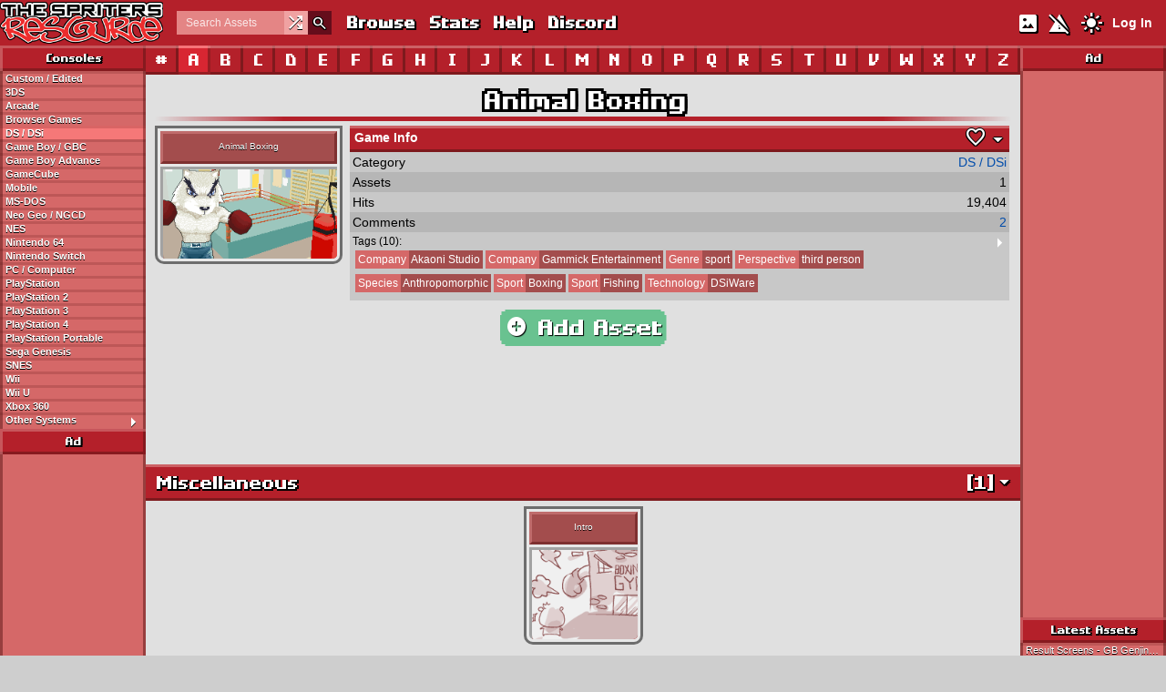

--- FILE ---
content_type: text/html; charset=UTF-8
request_url: https://www.spriters-resource.com/ds_dsi/animalboxing/
body_size: 6571
content:
<!DOCTYPE html>
<html lang="en">

  <head>
    <link rel="stylesheet" href="/includes/css/styles.css?v=1768723873">
    <link rel="stylesheet" href="/includes/css/themes/light.css?v=1742873135">
    <link rel="stylesheet" href="/includes/css/sites/light/sprites.css?v=1732123883">
    <link rel="manifest" href="/manifest.json">
    <link rel="icon" href="/images/icons/sprites.png">
    <link rel="apple-touch-icon" href="/images/icons/sprites.png">
    <link rel="preconnect" href="https://fonts.googleapis.com">
    <link rel="preconnect" href="https://fonts.gstatic.com" crossorigin>
    <meta http-equiv="Content-Type" content="text/html;charset=utf-8">
    <meta name="description" content="Animal Boxing - DS / DSi - Archiving and preserving video game media since 2003!">
    <meta name="viewport" content="width=device-width, initial-scale=1, maximum-scale=1">
    <meta name="theme-color" content="#b4202a">
    <meta property="og:title" content="Animal Boxing - DS / DSi">
    <meta property="og:url" content="https://www.spriters-resource.com/ds_dsi/animalboxing/">
    <meta property="og:image" content="/media/game_icons/2/1648.png">
    <meta property="og:site_name" content="The Spriters Resource">
    <title>Animal Boxing - DS / DSi - The Spriters Resource</title>
    <script src="https://ajax.googleapis.com/ajax/libs/jquery/3.7.1/jquery.min.js"></script>
        <script src="/includes/js/scripts.js?v=1768723901"></script>
        <script async src="https://www.googletagmanager.com/gtag/js?id=G-QHE6R14E7M"></script>
    <script>
      window.dataLayer = window.dataLayer || [];
      function gtag(){dataLayer.push(arguments);}
      gtag('js', new Date());
      gtag('config', 'G-QHE6R14E7M');
    </script>
    <script data-cfasync="false">window.nitroAds=window.nitroAds||{createAd:function(){return new Promise(e=>{window.nitroAds.queue.push(["createAd",arguments,e])})},addUserToken:function(){window.nitroAds.queue.push(["addUserToken",arguments])},queue:[]};</script>
<script data-cfasync="false" async src="https://s.nitropay.com/ads-69.js"></script>
  </head>

  <body >
    <script>
window['nitroAds'].createAd('nitro-anchor', {
  "refreshLimit": 0,
  "refreshTime": 30,
  "format": "anchor-v2",
  "anchor": "bottom",
  "anchorClose": true,
  "anchorPersistClose": true,
  "anchorBgColor": "rgba(255, 255, 255, 0.2)",
  "report": {
    "enabled": true,
    "icon": true,
    "wording": "Report Ad",
    "position": "top-right"
  }
});
window['nitroAds'].createAd('nitro-outstream', {
  "refreshLimit": 0,
  "refreshTime": 30,
  "format": "floating",
  "reduceMobileSize": true,
  "report": {
    "enabled": true,
    "icon": true,
    "wording": "Report Ad",
    "position": "top-left"
  }
});
</script>
    <div id="header">
      <div class="wrap">
        <div id="navigation">
          <div id="mobile-menu-container"><div id="mobile-menu-button" class="material-symbols-outlined text-shadow">menu</div></div>
          <a href="/" class="logo"></a>
          <div id="nav-links">
            <div class="nav-search">
              <form id="simple-searchform" method="get" action="/browse/">
                <input type="text" name="name" class="header-search formElement" placeholder="Search Assets" title="Searches assets by default. Prefix with &quot;g:&quot; to search for games directly.">
                <div class="random-asset"><a href="/random/" title="Random Asset"><span class="material-symbols-outlined">shuffle</span></a></div>
                <button type="submit" class="search-submit"><span class="material-symbols-outlined thin-stroke">search</span></button>
              </form>
            </div>
            <a href="/browse/" class="text-shadow">Browse</a>
                        <a href="/stats/" class="text-shadow">Stats</a>
            <a href="/page/help/" class="text-shadow">Help</a>
            <a href="https://discord.gg/tsr" target="_blank" class="text-shadow">Discord</a>
          </div>
          <div id="nav-right">
            <div id="nav-toggles">
              <a href="/process/seticons/?return=%2Fds_dsi%2Fanimalboxing%2F" id="icon-toggle"><span class="material-symbols-outlined text-shadow" title="Switch to Text Mode">imagesmode</span></a>
              <a href="/process/setnsfw/?return=%2Fds_dsi%2Fanimalboxing%2F" id="nsfw-toggle"><span class="material-symbols-outlined text-shadow" title="Show NSFW Assets">warning_off</span></a>
              <a href="/process/setwidth/?return=%2Fds_dsi%2Fanimalboxing%2F" id="width-toggle"><span class="material-symbols-outlined text-shadow" title="Switch to Full Width">width_normal</span></a>
                            <a href="/process/settheme/?theme=dark&amp;return=%2Fds_dsi%2Fanimalboxing%2F"><span class="material-symbols-outlined text-shadow" title="Switch to Dark Theme">light_mode</span></a>
                          </div>
                        <a href="/user_login/" class="login">Log In</a>
                      </div>
        </div>
              </div>
    </div>
        <div id="wrapper">
      <div id="content-container" class="wrap">
        <div id="sidebar-left">
          <div id="nav-mobile-links">
            <div class="nav-search">
              <form id="simple-searchform-mobile" method="get" action="/browse/">
                <input type="text" name="name" class="header-search formElement" placeholder="Search Assets (Prefix g: for Games)" title="Searches assets by default. Prefix with &quot;g:&quot; to search for games directly.">
                <div class="random-asset"><a href="/random/" title="Random Asset"><span class="material-symbols-outlined">shuffle</span></a></div>
                <button type="submit" class="search-submit"><span class="material-symbols-outlined thin-stroke">search</span></button>
              </form>
            </div>
            <a href="/browse/" class="text-shadow">Browse</a>
            <a href="/page/help/" class="text-shadow">Help</a>
            <a href="https://discord.gg/tsr" target="_blank" class="text-shadow">Discord</a>
            <div id="nav-mobile-toggles">
              <a href="/process/seticons/?return=%2Fds_dsi%2Fanimalboxing%2F"><span class="material-symbols-outlined text-shadow" title="Switch to Text Mode">imagesmode</span></a>
              <a href="/process/setnsfw/?return=%2Fds_dsi%2Fanimalboxing%2F"><span class="material-symbols-outlined text-shadow" title="Show NSFW Assets">warning_off</span></a>
                            <a href="/process/settheme/?theme=dark&amp;return=%2Fds_dsi%2Fanimalboxing%2F"><span class="material-symbols-outlined text-shadow" title="Switch to Dark Theme">light_mode</span></a>
                          </div>
          </div>
          <div class="nav-header border text-shadow">Consoles</div>
          <a href="/custom_edited/">Custom / Edited</a>
<a href="/3ds/">3DS</a>
<a href="/arcade/">Arcade</a>
<a href="/browser_games/">Browser Games</a>
<a href="/ds_dsi/" class="active">DS / DSi</a>
<a href="/game_boy_gbc/">Game Boy / GBC</a>
<a href="/game_boy_advance/">Game Boy Advance</a>
<a href="/gamecube/">GameCube</a>
<a href="/mobile/">Mobile</a>
<a href="/ms_dos/">MS-DOS</a>
<a href="/neo_geo_ngcd/">Neo Geo / NGCD</a>
<a href="/nes/">NES</a>
<a href="/nintendo_64/">Nintendo 64</a>
<a href="/nintendo_switch/">Nintendo Switch</a>
<a href="/pc_computer/">PC / Computer</a>
<a href="/playstation/">PlayStation</a>
<a href="/playstation_2/">PlayStation 2</a>
<a href="/playstation_3/">PlayStation 3</a>
<a href="/playstation_4/">PlayStation 4</a>
<a href="/psp/">PlayStation Portable</a>
<a href="/sega_genesis/">Sega Genesis</a>
<a href="/snes/">SNES</a>
<a href="/wii/">Wii</a>
<a href="/wii_u/">Wii U</a>
<a href="/xbox_360/">Xbox 360</a>
<a href="/other_systems/">Other Systems<span class="material-symbols-outlined arrow" id="toggle-other">arrow_right</span></a>
<div id="other-systems" style="display: none;">
<a href="/3do/">3DO</a>
<a href="/acorn_archimedes/">Acorn Archimedes</a>
<a href="/acorn_electron/">Acorn Electron</a>
<a href="/adventure_vision/">Adventure Vision</a>
<a href="/amiga_amiga_cd32/">Amiga / Amiga CD32</a>
<a href="/amstrad_cpc/">Amstrad CPC</a>
<a href="/apple_ii/">Apple II</a>
<a href="/atari_2600/">Atari 2600</a>
<a href="/atari/">Atari 400 / 800 / 5200</a>
<a href="/atari_7800/">Atari 7800</a>
<a href="/atari_st/">Atari ST</a>
<a href="/bally_astrocade/">Bally Astrocade</a>
<a href="/bbc_micro/">BBC Micro</a>
<a href="/cd_i/">CD-i</a>
<a href="/colecovision/">ColecoVision</a>
<a href="/commodore_16/">Commodore 16</a>
<a href="/commodore_64/">Commodore 64</a>
<a href="/comx_35/">COMX-35</a>
<a href="/cybiko/">Cybiko</a>
<a href="/dreamcast/">Dreamcast</a>
<a href="/elektronika_calculators/">Elektronika Calculators</a>
<a href="/emerson_arcadia_2001/">Emerson Arcadia 2001</a>
<a href="/enterprise/">Enterprise</a>
<a href="/fm_towns/">FM Towns</a>
<a href="/fm_7/">FM-7</a>
<a href="/fujitsu_fm77av/">Fujitsu FM77AV</a>
<a href="/gamate/">Gamate</a>
<a href="/game_gear/">Game Gear</a>
<a href="/game_master/">Game Master</a>
<a href="/game_com/">Game.com</a>
<a href="/gizmondo/">Gizmondo</a>
<a href="/hyperscan/">HyperScan</a>
<a href="/innotab/">InnoTab</a>
<a href="/intellivision/">Intellivision</a>
<a href="/jaguar/">Jaguar</a>
<a href="/lcd_handhelds/">LCD Handhelds</a>
<a href="/leapfrog/">LeapFrog</a>
<a href="/lynx/">Lynx</a>
<a href="/master_system/">Master System</a>
<a href="/mega_duck/">Mega Duck</a>
<a href="/mobigo/">MobiGo</a>
<a href="/msx/">MSX</a>
<a href="/msx2/">MSX2</a>
<a href="/n_gage/">N-Gage</a>
<a href="/nec_pc_6001/">NEC PC-6001</a>
<a href="/nec_pc_8801/">NEC PC-8801</a>
<a href="/nec_pc_9801/">NEC PC-9801</a>
<a href="/neo_geo_pocket/">Neo Geo Pocket / NGPC</a>
<a href="/nokia_series_40_60/">Nokia Series 40/60</a>
<a href="/nvidia_shield_tv/">Nvidia Shield TV</a>
<a href="/odyssey/">Odyssey²</a>
<a href="/palmos/">PalmOS</a>
<a href="/pc_fx/">PC-FX</a>
<a href="/pico/">Pico</a>
<a href="/pinball/">Pinball</a>
<a href="/playstation_5/">PlayStation 5</a>
<a href="/playstation_vita/">PlayStation Vita</a>
<a href="/plug_play/">Plug &amp; Play</a>
<a href="/pocketstation/">PocketStation</a>
<a href="/pokemon_mini/">Pokémon Mini</a>
<a href="/rca_studio_ii/">RCA Studio II</a>
<a href="/saturn/">Saturn</a>
<a href="/sega_32x/">Sega 32X</a>
<a href="/sega_cd/">Sega CD</a>
<a href="/sg_1000/">SG-1000</a>
<a href="/sharp_mz/">Sharp MZ</a>
<a href="/sharp_x1/">Sharp X1</a>
<a href="/sharp_x68000/">Sharp X68000</a>
<a href="/super_a_can/">Super A&#039;Can</a>
<a href="/super_cassette_vision/">Super Cassette Vision</a>
<a href="/supervision/">Supervision</a>
<a href="/tapwave_zodiac/">Tapwave Zodiac</a>
<a href="/thumby/">Thumby</a>
<a href="/ti_83/">TI-83</a>
<a href="/ti_99/">TI-99</a>
<a href="/turbografx_16/">TurboGrafx-16</a>
<a href="/v_flash/">V.Flash</a>
<a href="/v_reader/">V.Reader</a>
<a href="/v_smile/">V.Smile</a>
<a href="/vectrex/">Vectrex</a>
<a href="/virtual_boy/">Virtual Boy</a>
<a href="/visicom_com_100/">Visicom COM-100</a>
<a href="/wonderswan_wsc/">WonderSwan / WSC</a>
<a href="/xbox/">Xbox</a>
<a href="/zeebo/">Zeebo</a>
<a href="/zx_spectrum/">ZX Spectrum</a>
</div>
<div class="nav-header border text-shadow ad-header">Ad</div>
<div class="ad-sidebar"><div id="nitro-sidebar-left-middle"></div>
<script>
window['nitroAds'].createAd('nitro-sidebar-left-middle', {
  "refreshLimit": 0,
  "refreshTime": 30,
  "renderVisibleOnly": true,
  "refreshVisibleOnly": true,
  "delayLoading": true,
  "report": {
    "enabled": true,
    "icon": true,
    "wording": "Report Ad",
    "position": "top-right"
  }
});
</script>
</div>
          <div class="nav-header border text-shadow">Network</div>
          <div class="navlist">
            <a href="https://www.spriters-resource.com/" style="background-color: var(--tsr);">The Spriters Resource</a>
            <a href="https://models.spriters-resource.com/" style="background-color: var(--tmr);">The Models Resource</a>
            <a href="https://textures.spriters-resource.com/" style="background-color: var(--ttr);">The Textures Resource</a>
            <a href="https://sounds.spriters-resource.com/" style="background-color: var(--tsor);">The Sounds Resource</a>
            <a href="https://www.vg-resource.com/" target="_blank" style="background-color: var(--vgr);">The VG Resource Wiki</a>
            <a href="https://www.vgfacts.com/" target="_blank" style="background-color: var(--vgfacts);">VGFacts</a>
          </div>
          <div class="nav-header border text-shadow">Social</div>
          <div class="navlist">
            <a href="https://discord.gg/tsr" target="_blank" class="discord">Discord</a>
            <a href="https://www.twitch.tv/thespritersresource" target="_blank" class="twitch">Twitch</a>
            <a href="https://bsky.app/profile/spriters-resource.com" target="_blank" class="bluesky">Bluesky</a>
            <a href="https://www.youtube.com/@Spriters-Resource" target="_blank" class="youtube">YouTube</a>
          </div>
          <div class="sticky-sidebar"><div class="nav-header border text-shadow ad-header">Ad</div>
<div class="ad-sidebar"><div id="nitro-sidebar-left-bottom"></div>
<script>
window['nitroAds'].createAd('nitro-sidebar-left-bottom', {
  "refreshLimit": 0,
  "refreshTime": 30,
  "renderVisibleOnly": true,
  "refreshVisibleOnly": true,
  "delayLoading": true,
  "report": {
    "enabled": true,
    "icon": true,
    "wording": "Report Ad",
    "position": "top-right"
  }
});
</script>
</div>
</div>
        </div>
        <div id="sidebar-right">
          <div class="nav-header border text-shadow">Ad</div>
<div class="ad-sidebar"><div id="nitro-sidebar-right-top"></div>
<script>
window['nitroAds'].createAd('nitro-sidebar-right-top', {
  "refreshLimit": 0,
  "refreshTime": 30,
  "renderVisibleOnly": true,
  "refreshVisibleOnly": true,
  "delayLoading": true,
  "report": {
    "enabled": true,
    "icon": true,
    "wording": "Report Ad",
    "position": "top-right"
  }
});
</script>
</div>
          <div class="nav-header border text-shadow">Latest Assets</div>
                    <a href="/game_boy_gbc/gbgenjinlandvivachikkunoukokujpn/asset/511648/">Result Screens - GB Genjin Land: Viva! Chikkun Oukoku (JPN)</a>
          <a href="/game_boy_gbc/gbgenjinlandvivachikkunoukokujpn/asset/511647/">Main Map - GB Genjin Land: Viva! Chikkun Oukoku (JPN)</a>
          <a href="/game_boy_gbc/bonksrevenge/asset/511611/">Enemies - Bonk&#039;s Revenge</a>
          <a href="/mobile/onepiecetreasurecruise/asset/511553/">#0715 - Conis - One Piece: Treasure Cruise</a>
          <a href="/mobile/onepiecetreasurecruise/asset/511552/">#0712 - Ganfor - One Piece: Treasure Cruise</a>
          <a href="/mobile/onepiecetreasurecruise/asset/511551/">#0710 - Franky - Voyage Log: Straw Hat Pirates - One Piece: Treasure Cruise</a>
          <a href="/arcade/bruteforce/asset/511541/">Subway - Brute Force</a>
          <a href="/arcade/bruteforce/asset/511540/">Sewer - Brute Force</a>
          <a href="/arcade/bruteforce/asset/511539/">Theater - Brute Force</a>
          <a href="/pc_computer/oneshotfreeversion/asset/496843/">Refuge (Outdoors) - OneShot (2014, Freeware)</a>
          <a href="/browse/?sortby=3&dir=1" class="right-nav">View more!</a>
          <div class="nav-header border text-shadow">Latest Comments</div>
                    <a href="/sega_genesis/sonic3dblastflickiesisland/#comment_285097" title="Jan 21, 2026, 7:56 PM">promariogamer64 on Sonic 3D Blast</a>
          <a href="/pc_computer/veeiscalling/asset/98728/#comment_285096" title="Jan 21, 2026, 7:55 PM">ofihombre7 on Glitch</a>
          <a href="/browser_games/riseofthespidercult/asset/507185/#comment_285094" title="Jan 21, 2026, 7:53 PM">galadino on Game Border</a>
          <a href="/pc_computer/veeiscalling/asset/82791/#comment_285093" title="Jan 21, 2026, 7:49 PM">ofihombre7 on Vee</a>
          <a href="/custom_edited/disneycustoms/asset/510945/#comment_285092" title="Jan 21, 2026, 7:21 PM">ofihombre7 on Fix-It Felix Jr. Sprites (Expanded)</a>
          <a href="/pc_computer/deltarune/#comment_285090" title="Jan 21, 2026, 7:13 PM">KoolTimYT on Deltarune</a>
          <a href="/pc_computer/deltarune/asset/274399/#comment_285089" title="Jan 21, 2026, 6:54 PM">MaryJane on Board Game NPCs and Enemies</a>
          <a href="/wii/icarly/#comment_285087" title="Jan 21, 2026, 6:38 PM">Conboiii on iCarly</a>
          <a href="/ds_dsi/marioandluigi3/#comment_285084" title="Jan 21, 2026, 6:25 PM">Supersteven72 on Mario &amp; Luigi: Bowser&#039;s Inside Story</a>
          <a href="/pc_computer/celeste/asset/142888/#comment_285079" title="Jan 21, 2026, 5:54 PM">ChaseS5541 on Badeline</a>
          <a href="/comments/" class="right-nav">View more!</a>
<div class="nav-header border text-shadow">Ad</div>
<div class="ad-sidebar"><div id="nitro-sidebar-right-middle"></div>
<script>
window['nitroAds'].createAd('nitro-sidebar-right-middle', {
  "refreshLimit": 0,
  "refreshTime": 30,
  "renderVisibleOnly": true,
  "refreshVisibleOnly": true,
  "delayLoading": true,
  "report": {
    "enabled": true,
    "icon": true,
    "wording": "Report Ad",
    "position": "top-right"
  }
});
</script>
</div>
          <div class="nav-header border text-shadow">Popular Assets</div>
                    <a href="/pc_computer/deltarune/asset/110448/">Kris (Chapter 1 + 2) - Deltarune</a>
          <a href="/pc_computer/deltarune/asset/273063/">Tenna - Deltarune</a>
          <a href="/pc_computer/deltarune/asset/110471/">Susie (Chapter 1 + 2) - Deltarune</a>
          <a href="/pc_computer/deltarune/asset/110469/">Ralsei (Chapter 1 + 2) - Deltarune</a>
          <a href="/pc_computer/deltarune/asset/110612/">Noelle - Deltarune</a>
          <a href="/pc_computer/deltarune/asset/274915/">Kris (Chapter 3 + 4) - Deltarune</a>
          <a href="/nes/supermariobros/asset/50365/">Mario &amp; Luigi - Super Mario Bros.</a>
          <a href="/pc_computer/deltarune/asset/273312/">The Roaring Knight - Deltarune</a>
          <a href="/sega_genesis/sonicth1/asset/21628/">Sonic the Hedgehog - Sonic the Hedgehog</a>
          <a href="/pc_computer/deltarune/asset/274914/">Ralsei (Chapter 3 + 4) - Deltarune</a>
          <a href="/browse/?sortby=1&dir=1" class="right-nav">View more!</a>
          <div class="nav-header border text-shadow">Popular Games</div>
                    <a href="/pc_computer/deltarune/">Deltarune - PC / Computer</a>
          <a href="/custom_edited/sonicthehedgehogcustoms/">Sonic the Hedgehog Customs - Custom / Edited</a>
          <a href="/custom_edited/mariocustoms/">Mario Customs - Custom / Edited</a>
          <a href="/pc_computer/undertale/">Undertale - PC / Computer</a>
          <a href="/mobile/fireemblemheroes/">Fire Emblem: Heroes - Mobile</a>
          <a href="/mobile/onepiecetreasurecruise/">One Piece: Treasure Cruise - Mobile</a>
          <a href="/sega_genesis/sonicth3/">Sonic the Hedgehog 3 - Sega Genesis</a>
          <a href="/nintendo_switch/supersmashbrosultimate/">Super Smash Bros. Ultimate - Nintendo Switch</a>
          <a href="/pc_computer/roblox/">Roblox - PC / Computer</a>
          <a href="/sega_genesis/sonicth1/">Sonic the Hedgehog - Sega Genesis</a>
          <a href="/browse/games/?sortby=1&dir=1" class="right-nav">View more!</a>
          <div class="sticky-sidebar"><div class="nav-header border text-shadow">Ad</div>
<div class="ad-sidebar"><div id="nitro-sidebar-right-bottom"></div>
<script>
window['nitroAds'].createAd('nitro-sidebar-right-bottom', {
  "refreshLimit": 0,
  "refreshTime": 30,
  "renderVisibleOnly": true,
  "refreshVisibleOnly": true,
  "delayLoading": true,
  "report": {
    "enabled": true,
    "icon": true,
    "wording": "Report Ad",
    "position": "top-right"
  }
});
</script>
</div>
</div>
        </div>
        <div id="content">
          <div id="nav-letters">
  <a href="/ds_dsi/0/" class="border">#</a>
  <a href="/ds_dsi/A/" class="border active">A</a>
  <a href="/ds_dsi/B/" class="border">B</a>
  <a href="/ds_dsi/C/" class="border">C</a>
  <a href="/ds_dsi/D/" class="border">D</a>
  <a href="/ds_dsi/E/" class="border">E</a>
  <a href="/ds_dsi/F/" class="border">F</a>
  <a href="/ds_dsi/G/" class="border">G</a>
  <a href="/ds_dsi/H/" class="border">H</a>
  <a href="/ds_dsi/I/" class="border">I</a>
  <a href="/ds_dsi/J/" class="border">J</a>
  <a href="/ds_dsi/K/" class="border">K</a>
  <a href="/ds_dsi/L/" class="border">L</a>
  <a href="/ds_dsi/M/" class="border">M</a>
  <a href="/ds_dsi/N/" class="border">N</a>
  <a href="/ds_dsi/O/" class="border">O</a>
  <a href="/ds_dsi/P/" class="border">P</a>
  <a href="/ds_dsi/Q/" class="border">Q</a>
  <a href="/ds_dsi/R/" class="border">R</a>
  <a href="/ds_dsi/S/" class="border">S</a>
  <a href="/ds_dsi/T/" class="border">T</a>
  <a href="/ds_dsi/U/" class="border">U</a>
  <a href="/ds_dsi/V/" class="border">V</a>
  <a href="/ds_dsi/W/" class="border">W</a>
  <a href="/ds_dsi/X/" class="border">X</a>
  <a href="/ds_dsi/Y/" class="border">Y</a>
  <a href="/ds_dsi/Z/" class="border">Z</a>
</div>
<h1>Animal Boxing</h1>
<hr class="header">
<div id="game-stats" class="margins">
  <div class="iconlink">
  <div class="iconcontainer game">
    <div class="iconheader" title="Animal Boxing">Animal Boxing</div>
    <div class="iconbody bold-text-shadow"><img src="/media/game_icons/2/1648.png?updated=1755472071" alt="Animal Boxing - Animal Boxing" loading="lazy" decoding="async"></div>
  </div>
</div>
  <div>
    <table class="display altrow" id="stats">
      <colgroup>
        <col style="width: 30%;">
        <col>
      </colgroup>
      <tr class="rowheader end-border">
        <th colspan="2">
          Game Info
          <span id="section-toggle-all" class="material-symbols-outlined arrow thin-stroke" title="Expand/Collapse All Sections">arrow_drop_down</span>
          <span id="favorite" class="material-symbols-outlined thin-stroke disabled" title="Favorited 1 time!" data-type="game" data-id="1648" data-reason="logged-out">favorite</span>
                  </th>
      </tr>
            <tr>
        <td>Category</td>
        <td><a href="/ds_dsi/">DS / DSi</a></td>
      </tr>
      <tr>
        <td>Assets</td>
        <td>1</td>
      </tr>
      <tr>
        <td>Hits</td>
        <td>19,404</td>
      </tr>
      <tr>
        <td>Comments</td>
        <td><a href="#comment_list">2</a></td>
      </tr>
            <tr>
        <td colspan="2" style="font-size: 12px;">
          Tags (10):
                    <span class="material-symbols-outlined arrow" id="showtags">arrow_right</span>
                    <div class="tagdisplay">
                        <a href="/browse/games/?tags%5B1%5D%5B0%5D=2915" title="Company: Akaoni Studio"><span class="browse-tag-catname">Company</span> Akaoni Studio</a>
            <a href="/browse/games/?tags%5B1%5D%5B0%5D=2557" title="Company: Gammick Entertainment"><span class="browse-tag-catname">Company</span> Gammick Entertainment</a>
            <a href="/browse/games/?tags%5B5%5D%5B0%5D=39" title="Genre: sport"><span class="browse-tag-catname">Genre</span> sport</a>
            <a href="/browse/games/?tags%5B0%5D%5B0%5D=2" title="Perspective: third person"><span class="browse-tag-catname">Perspective</span> third person</a>
            <a href="/browse/games/?tags%5B0%5D%5B0%5D=10626" title="Species: Anthropomorphic"><span class="browse-tag-catname">Species</span> Anthropomorphic</a>
            <a href="/browse/games/?tags%5B0%5D%5B0%5D=927" title="Sport: Boxing"><span class="browse-tag-catname">Sport</span> Boxing</a>
            <a href="/browse/games/?tags%5B0%5D%5B0%5D=539" title="Sport: Fishing"><span class="browse-tag-catname">Sport</span> Fishing</a>
            <a href="/browse/games/?tags%5B0%5D%5B0%5D=2520" title="Technology: DSiWare"><span class="browse-tag-catname">Technology</span> DSiWare</a>
                        <span id="moretags" class="collapse">
              <a href="/browse/games/?tags%5B0%5D%5B0%5D=31" title="Theme: Comedy"><span class="browse-tag-catname">Theme</span> Comedy</a>
              <a href="/browse/games/?tags%5B0%5D%5B0%5D=541" title="billiards">billiards</a>
            </span>
          </div>
        </td>
      </tr>
          </table>
  </div>
</div>
<div class="add-button-container"><a href="/addasset/ds_dsi/animalboxing/" class="button pixel-corners"><span class="material-symbols-outlined">add_circle</span> Add Asset</a></div>
<div class="ad-banner"><div id="nitro-banner-top"></div>
<script>
window['nitroAds'].createAd('nitro-banner-top', {
  "refreshLimit": 0,
  "refreshTime": 30,
  "renderVisibleOnly": true,
  "refreshVisibleOnly": true,
  "delayLoading": true,
  "report": {
    "enabled": true,
    "icon": true,
    "wording": "Report Ad",
    "position": "top-right"
  }
});
</script>
</div>
<div id="asset-display">
  <div class="section text-shadow end-border" id="section-3390">
    <span class="section-toggle material-symbols-outlined arrow">arrow_drop_down</span>
    <span class="asset-count">[1]</span>
Miscellaneous
  </div>
  <div class="icondisplay">
<a href="/ds_dsi/animalboxing/asset/20452/" class="iconlink">
  <div class="iconcontainer">
    <div class="iconheader" title="Intro">Intro</div>
    <div class="iconbody bold-text-shadow"><img src="/media/asset_icons/19/20452.png?updated=1755472536" alt="Intro - Animal Boxing" loading="lazy" decoding="async"></div>
  </div>
</a>
  </div>
</div>
<div class="margins">
<h1 id="comment_list">Comments (2)</h1>
<hr class="header">
<div class="cperror" style="margin-bottom: 10px;">You must be <a href="/user_login/?return=ds_dsi%2Fanimalboxing">logged in</a> to post comments.</div>
<div class="commentcontainer" id="comment_149024">
  <div class="commentavatar"><img src="/media/avatars/7/58656.gif?updated=1767409618" alt="Avatar" style="width: auto; height: auto; vertical-align: middle; "></div>
  <div class="commentbox speechbubble">
    <div class="commentcontent">      oh no
    </div>
    <div class="comment-meta"><a href="/profile/unoriginal_fox/">Unoriginal_Fox</a> <span class="commentposted">Mar 22, 2025 10:48 AM</span></div>
  </div>
</div>
<div class="commentcontainer" id="comment_13112">
  <div class="commentavatar"><img src="/media/avatars/5/42576.jpg?updated=1755471753" alt="Avatar" style="width: auto; height: auto; vertical-align: middle; "></div>
  <div class="commentbox speechbubble">
    <div class="commentcontent">      oh no
    </div>
    <div class="comment-meta"><a href="/profile/metaldeeds/">MetalDeeds</a> <span class="commentposted">Mar 11, 2017 8:54 AM</span></div>
  </div>
</div>
<div class="ad-banner"><div id="nitro-banner-bottom"></div>
<script>
window['nitroAds'].createAd('nitro-banner-bottom', {
  "refreshLimit": 0,
  "refreshTime": 30,
  "renderVisibleOnly": true,
  "refreshVisibleOnly": true,
  "delayLoading": true,
  "report": {
    "enabled": true,
    "icon": true,
    "wording": "Report Ad",
    "position": "top-right"
  }
});
</script>
</div>
</div>
        </div>
      </div>
      <div id="footer">
        <div id="footer-content" class="wrap">
          <div id="footer-copyright">&copy; <a href="https://www.vg-resource.com/">The Spriters Resource</a> 2003-2026</div>
          <div id="footer-theme">
            Theme:
            <span style="font-weight: bold;">Light</span> |
            <a href="/process/settheme/?theme=dark&amp;return=%2Fds_dsi%2Fanimalboxing%2F">Dark</a> |
            <a href="/process/settheme/?theme=classic&amp;return=%2Fds_dsi%2Fanimalboxing%2F">Classic</a>          </div>
          <div id="footer-links">
            <a href="/contact/">Contact</a> |
            <a href="/page/about/">About</a> |
            <a href="/stats/">Stats</a> |
            <a href="/page/privacy/">Privacy</a> |
            <a href="/page/tou/">Terms</a> |
            <a href="/page/rules/">Rules</a> |
            <a href="/user_staff/">Staff</a>
          </div>
        </div>
      </div>
    </div>
    <script>
window['nitroAds'].createAd('asset-display', {
  "refreshLimit": 0,
  "refreshTime": 30,
  "format": "article",
  "pageInterval": $(window).outerWidth() <= 1067 ? 2 : 1,
  "report": {
    "enabled": true,
    "icon": true,
    "wording": "Report Ad",
    "position": "top-right"
  }
});
</script>
<span data-ccpa-link="1"></span>
<div id="ncmp-consent-link"></div>
    <script defer src="https://static.cloudflareinsights.com/beacon.min.js" data-cf-beacon="{&quot;token&quot;: &quot;e77134723f444122850e83d97f88bd68&quot;}"></script>
  </body>

</html>
